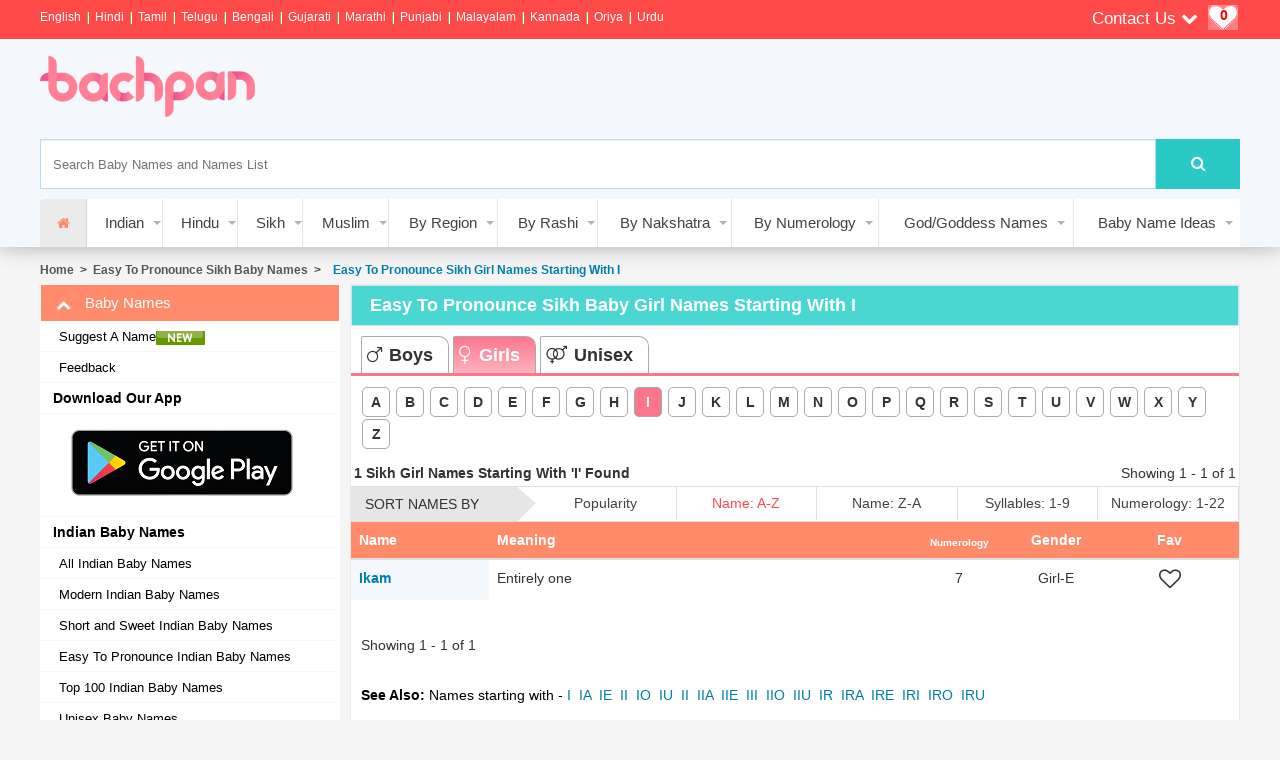

--- FILE ---
content_type: text/html; charset=utf-8
request_url: https://www.google.com/recaptcha/api2/aframe
body_size: 265
content:
<!DOCTYPE HTML><html><head><meta http-equiv="content-type" content="text/html; charset=UTF-8"></head><body><script nonce="snOmOwQdh0urT_ow1TMEJw">/** Anti-fraud and anti-abuse applications only. See google.com/recaptcha */ try{var clients={'sodar':'https://pagead2.googlesyndication.com/pagead/sodar?'};window.addEventListener("message",function(a){try{if(a.source===window.parent){var b=JSON.parse(a.data);var c=clients[b['id']];if(c){var d=document.createElement('img');d.src=c+b['params']+'&rc='+(localStorage.getItem("rc::a")?sessionStorage.getItem("rc::b"):"");window.document.body.appendChild(d);sessionStorage.setItem("rc::e",parseInt(sessionStorage.getItem("rc::e")||0)+1);localStorage.setItem("rc::h",'1769141063235');}}}catch(b){}});window.parent.postMessage("_grecaptcha_ready", "*");}catch(b){}</script></body></html>

--- FILE ---
content_type: application/javascript; charset=utf-8
request_url: https://fundingchoicesmessages.google.com/f/AGSKWxUzN89Mqe841TK2Q4UbxDfk8E-tVMEhyZnTdUPLFNJ6WGNBKuk-1Sm43sx6bk6MRdMBXwnQ4uOoPbbCF60hMhx5kv-UEAIysFocUw9wq97WLXZSREASzBwfLQut0kc11B8oJYFpqvsruruLHGR0wS7zxcsY3I3gIUrGLtA09dPfAKIwlpo_6eM1MFLz/_/global-ads_/native-ad-/ad_master__platform_ads./adClosefeedbackUpgrade.
body_size: -1289
content:
window['bdfae723-3b5f-49e4-8100-e42686787c12'] = true;